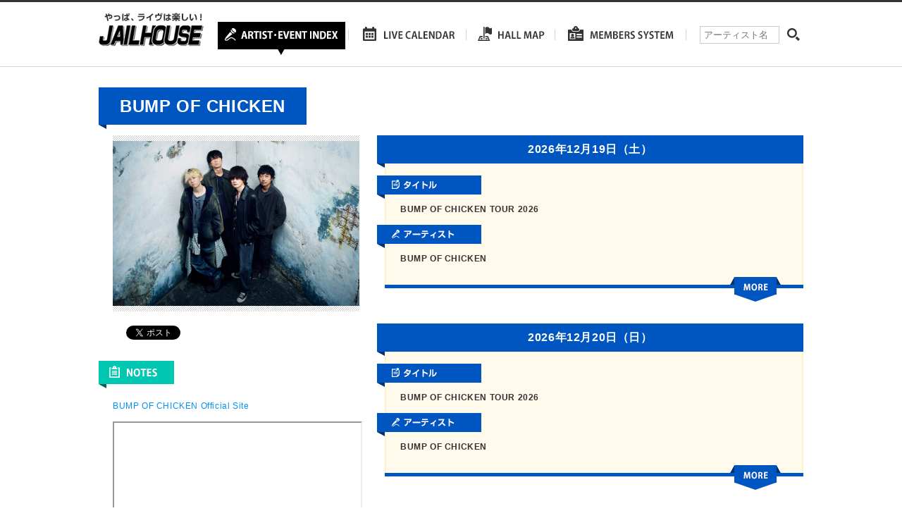

--- FILE ---
content_type: text/html; charset=utf-8
request_url: https://accounts.google.com/o/oauth2/postmessageRelay?parent=https%3A%2F%2Fwww.jailhouse.jp&jsh=m%3B%2F_%2Fscs%2Fabc-static%2F_%2Fjs%2Fk%3Dgapi.lb.en.2kN9-TZiXrM.O%2Fd%3D1%2Frs%3DAHpOoo_B4hu0FeWRuWHfxnZ3V0WubwN7Qw%2Fm%3D__features__
body_size: 161
content:
<!DOCTYPE html><html><head><title></title><meta http-equiv="content-type" content="text/html; charset=utf-8"><meta http-equiv="X-UA-Compatible" content="IE=edge"><meta name="viewport" content="width=device-width, initial-scale=1, minimum-scale=1, maximum-scale=1, user-scalable=0"><script src='https://ssl.gstatic.com/accounts/o/2580342461-postmessagerelay.js' nonce="7y23iSXDxp4zor_FKv1Ivg"></script></head><body><script type="text/javascript" src="https://apis.google.com/js/rpc:shindig_random.js?onload=init" nonce="7y23iSXDxp4zor_FKv1Ivg"></script></body></html>